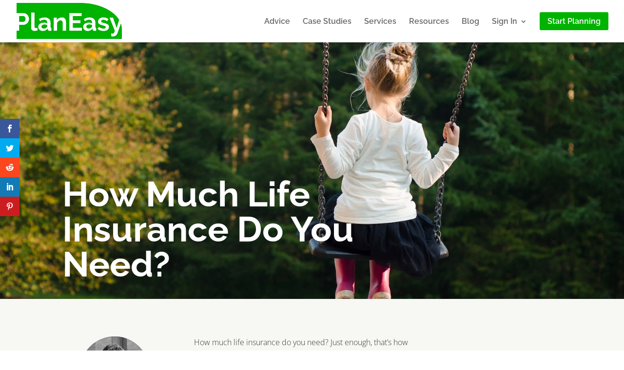

--- FILE ---
content_type: text/css
request_url: https://www.planeasy.ca/wp-content/themes/Divi-Child/style.css?ver=4.21.1
body_size: 952
content:
/*
Theme Name: Divi-Child
Theme URI: http://www.elegantthemes.com/gallery/divi/
Version: 1.0
Description: Divi Child Theme
Author: PlanEasy Inc.
Author URI: http://www.planeasy.ca
Template: Divi
Tags: responsive-layout, one-column, two-columns, three-columns, four-columns, left-sidebar, right-sidebar, custom-background, custom-colors, featured-images, full-width-template, post-formats, rtl-language-support, theme-options, threaded-comments, translation-ready
License: GNU General Public License v2
License URI: http://www.gnu.org/licenses/gpl-2.0.html
*/

.mc4wp-form ::-webkit-input-placeholder { /* WebKit browsers */
	color: black;
	font-size: 14px;
}

.mc4wp-form :-moz-placeholder { /* Mozilla Firefox 4 to 18 */
	color: black;
	font-size: 14px;
}

.mc4wp-form ::-moz-placeholder { /* Mozilla Firefox 19+ */
	color: black;
	font-size: 14px;
}

.mc4wp-form :-ms-input-placeholder { /* Internet Explorer 10+ */
	color: black;
	font-size: 14px;
}

--- FILE ---
content_type: text/plain
request_url: https://www.google-analytics.com/j/collect?v=1&_v=j102&a=1070354522&t=pageview&_s=1&dl=https%3A%2F%2Fwww.planeasy.ca%2Fhow-much-life-insurance-do-you-need%2F&ul=en-us%40posix&dt=How%20Much%20Life%20Insurance%20Do%20You%20Need%3F%20%7C%20PlanEasy&sr=1280x720&vp=1280x720&_u=IEDAAEABAAAAACAAI~&jid=2043620569&gjid=1042724592&cid=812971536.1766332438&tid=UA-93943865-1&_gid=584827239.1766332438&_r=1&_slc=1&z=803380298
body_size: -450
content:
2,cG-2YXQL93B58